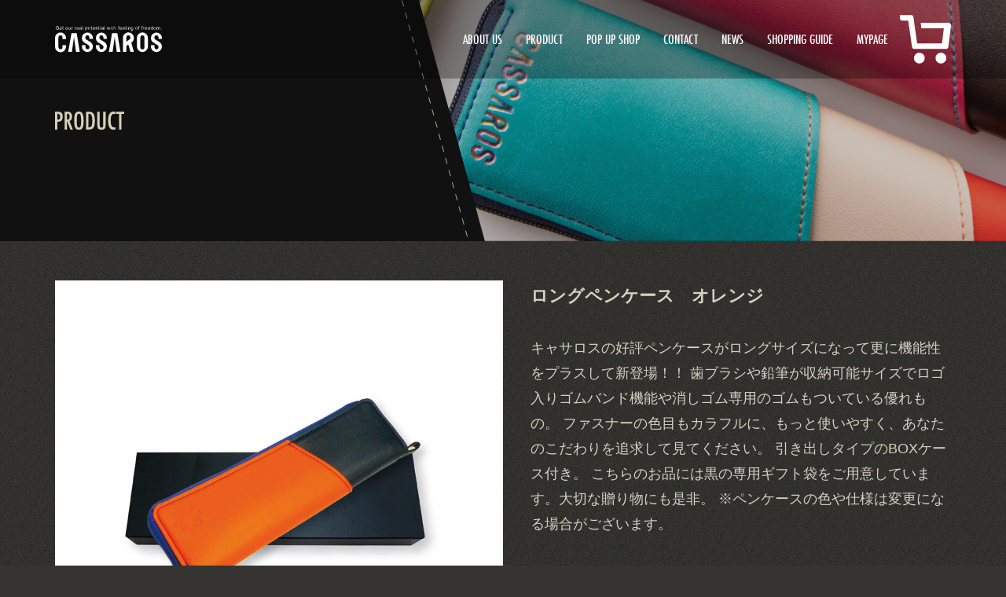

--- FILE ---
content_type: text/html; charset=UTF-8
request_url: https://www.cassaros.jp/pencase/200/
body_size: 7314
content:
<!DOCTYPE html>
<html>
<head>
    <title>ロングペンケース　オレンジ｜CASSAROS</title>
    <meta charset="utf-8">
    <meta name="viewport" content="width=device-width, initial-scale=1">
    <meta name="format-detection" content="telephone=no">
    <meta name="description" content="">
    <link rel="stylesheet" href="https://www.cassaros.jp/wp-content/themes/site/css/reset.css">
    <link rel="stylesheet" href="https://www.cassaros.jp/wp-content/themes/site/css/font.css">
    <link rel="stylesheet" href="https://www.cassaros.jp/wp-content/themes/site/css/slick.css">
    <link rel="stylesheet" href="https://www.cassaros.jp/wp-content/themes/site/css/slick-theme.css">
    <link rel="stylesheet" href="https://www.cassaros.jp/wp-content/themes/site/css/common.css">
                <meta name='robots' content='max-image-preview:large' />
		<script>
			var ajaxurl = 'https://www.cassaros.jp/wp-admin/admin-ajax.php'
		</script>
		<link rel='dns-prefetch' href='//www.googletagmanager.com' />
<link rel="alternate" title="oEmbed (JSON)" type="application/json+oembed" href="https://www.cassaros.jp/wp-json/oembed/1.0/embed?url=https%3A%2F%2Fwww.cassaros.jp%2Fpencase%2F200%2F" />
<link rel="alternate" title="oEmbed (XML)" type="text/xml+oembed" href="https://www.cassaros.jp/wp-json/oembed/1.0/embed?url=https%3A%2F%2Fwww.cassaros.jp%2Fpencase%2F200%2F&#038;format=xml" />
<style id='wp-img-auto-sizes-contain-inline-css' type='text/css'>
img:is([sizes=auto i],[sizes^="auto," i]){contain-intrinsic-size:3000px 1500px}
/*# sourceURL=wp-img-auto-sizes-contain-inline-css */
</style>
<style id='wp-block-library-inline-css' type='text/css'>
:root{--wp-block-synced-color:#7a00df;--wp-block-synced-color--rgb:122,0,223;--wp-bound-block-color:var(--wp-block-synced-color);--wp-editor-canvas-background:#ddd;--wp-admin-theme-color:#007cba;--wp-admin-theme-color--rgb:0,124,186;--wp-admin-theme-color-darker-10:#006ba1;--wp-admin-theme-color-darker-10--rgb:0,107,160.5;--wp-admin-theme-color-darker-20:#005a87;--wp-admin-theme-color-darker-20--rgb:0,90,135;--wp-admin-border-width-focus:2px}@media (min-resolution:192dpi){:root{--wp-admin-border-width-focus:1.5px}}.wp-element-button{cursor:pointer}:root .has-very-light-gray-background-color{background-color:#eee}:root .has-very-dark-gray-background-color{background-color:#313131}:root .has-very-light-gray-color{color:#eee}:root .has-very-dark-gray-color{color:#313131}:root .has-vivid-green-cyan-to-vivid-cyan-blue-gradient-background{background:linear-gradient(135deg,#00d084,#0693e3)}:root .has-purple-crush-gradient-background{background:linear-gradient(135deg,#34e2e4,#4721fb 50%,#ab1dfe)}:root .has-hazy-dawn-gradient-background{background:linear-gradient(135deg,#faaca8,#dad0ec)}:root .has-subdued-olive-gradient-background{background:linear-gradient(135deg,#fafae1,#67a671)}:root .has-atomic-cream-gradient-background{background:linear-gradient(135deg,#fdd79a,#004a59)}:root .has-nightshade-gradient-background{background:linear-gradient(135deg,#330968,#31cdcf)}:root .has-midnight-gradient-background{background:linear-gradient(135deg,#020381,#2874fc)}:root{--wp--preset--font-size--normal:16px;--wp--preset--font-size--huge:42px}.has-regular-font-size{font-size:1em}.has-larger-font-size{font-size:2.625em}.has-normal-font-size{font-size:var(--wp--preset--font-size--normal)}.has-huge-font-size{font-size:var(--wp--preset--font-size--huge)}.has-text-align-center{text-align:center}.has-text-align-left{text-align:left}.has-text-align-right{text-align:right}.has-fit-text{white-space:nowrap!important}#end-resizable-editor-section{display:none}.aligncenter{clear:both}.items-justified-left{justify-content:flex-start}.items-justified-center{justify-content:center}.items-justified-right{justify-content:flex-end}.items-justified-space-between{justify-content:space-between}.screen-reader-text{border:0;clip-path:inset(50%);height:1px;margin:-1px;overflow:hidden;padding:0;position:absolute;width:1px;word-wrap:normal!important}.screen-reader-text:focus{background-color:#ddd;clip-path:none;color:#444;display:block;font-size:1em;height:auto;left:5px;line-height:normal;padding:15px 23px 14px;text-decoration:none;top:5px;width:auto;z-index:100000}html :where(.has-border-color){border-style:solid}html :where([style*=border-top-color]){border-top-style:solid}html :where([style*=border-right-color]){border-right-style:solid}html :where([style*=border-bottom-color]){border-bottom-style:solid}html :where([style*=border-left-color]){border-left-style:solid}html :where([style*=border-width]){border-style:solid}html :where([style*=border-top-width]){border-top-style:solid}html :where([style*=border-right-width]){border-right-style:solid}html :where([style*=border-bottom-width]){border-bottom-style:solid}html :where([style*=border-left-width]){border-left-style:solid}html :where(img[class*=wp-image-]){height:auto;max-width:100%}:where(figure){margin:0 0 1em}html :where(.is-position-sticky){--wp-admin--admin-bar--position-offset:var(--wp-admin--admin-bar--height,0px)}@media screen and (max-width:600px){html :where(.is-position-sticky){--wp-admin--admin-bar--position-offset:0px}}

/*# sourceURL=wp-block-library-inline-css */
</style><style id='global-styles-inline-css' type='text/css'>
:root{--wp--preset--aspect-ratio--square: 1;--wp--preset--aspect-ratio--4-3: 4/3;--wp--preset--aspect-ratio--3-4: 3/4;--wp--preset--aspect-ratio--3-2: 3/2;--wp--preset--aspect-ratio--2-3: 2/3;--wp--preset--aspect-ratio--16-9: 16/9;--wp--preset--aspect-ratio--9-16: 9/16;--wp--preset--color--black: #000000;--wp--preset--color--cyan-bluish-gray: #abb8c3;--wp--preset--color--white: #ffffff;--wp--preset--color--pale-pink: #f78da7;--wp--preset--color--vivid-red: #cf2e2e;--wp--preset--color--luminous-vivid-orange: #ff6900;--wp--preset--color--luminous-vivid-amber: #fcb900;--wp--preset--color--light-green-cyan: #7bdcb5;--wp--preset--color--vivid-green-cyan: #00d084;--wp--preset--color--pale-cyan-blue: #8ed1fc;--wp--preset--color--vivid-cyan-blue: #0693e3;--wp--preset--color--vivid-purple: #9b51e0;--wp--preset--gradient--vivid-cyan-blue-to-vivid-purple: linear-gradient(135deg,rgb(6,147,227) 0%,rgb(155,81,224) 100%);--wp--preset--gradient--light-green-cyan-to-vivid-green-cyan: linear-gradient(135deg,rgb(122,220,180) 0%,rgb(0,208,130) 100%);--wp--preset--gradient--luminous-vivid-amber-to-luminous-vivid-orange: linear-gradient(135deg,rgb(252,185,0) 0%,rgb(255,105,0) 100%);--wp--preset--gradient--luminous-vivid-orange-to-vivid-red: linear-gradient(135deg,rgb(255,105,0) 0%,rgb(207,46,46) 100%);--wp--preset--gradient--very-light-gray-to-cyan-bluish-gray: linear-gradient(135deg,rgb(238,238,238) 0%,rgb(169,184,195) 100%);--wp--preset--gradient--cool-to-warm-spectrum: linear-gradient(135deg,rgb(74,234,220) 0%,rgb(151,120,209) 20%,rgb(207,42,186) 40%,rgb(238,44,130) 60%,rgb(251,105,98) 80%,rgb(254,248,76) 100%);--wp--preset--gradient--blush-light-purple: linear-gradient(135deg,rgb(255,206,236) 0%,rgb(152,150,240) 100%);--wp--preset--gradient--blush-bordeaux: linear-gradient(135deg,rgb(254,205,165) 0%,rgb(254,45,45) 50%,rgb(107,0,62) 100%);--wp--preset--gradient--luminous-dusk: linear-gradient(135deg,rgb(255,203,112) 0%,rgb(199,81,192) 50%,rgb(65,88,208) 100%);--wp--preset--gradient--pale-ocean: linear-gradient(135deg,rgb(255,245,203) 0%,rgb(182,227,212) 50%,rgb(51,167,181) 100%);--wp--preset--gradient--electric-grass: linear-gradient(135deg,rgb(202,248,128) 0%,rgb(113,206,126) 100%);--wp--preset--gradient--midnight: linear-gradient(135deg,rgb(2,3,129) 0%,rgb(40,116,252) 100%);--wp--preset--font-size--small: 13px;--wp--preset--font-size--medium: 20px;--wp--preset--font-size--large: 36px;--wp--preset--font-size--x-large: 42px;--wp--preset--spacing--20: 0.44rem;--wp--preset--spacing--30: 0.67rem;--wp--preset--spacing--40: 1rem;--wp--preset--spacing--50: 1.5rem;--wp--preset--spacing--60: 2.25rem;--wp--preset--spacing--70: 3.38rem;--wp--preset--spacing--80: 5.06rem;--wp--preset--shadow--natural: 6px 6px 9px rgba(0, 0, 0, 0.2);--wp--preset--shadow--deep: 12px 12px 50px rgba(0, 0, 0, 0.4);--wp--preset--shadow--sharp: 6px 6px 0px rgba(0, 0, 0, 0.2);--wp--preset--shadow--outlined: 6px 6px 0px -3px rgb(255, 255, 255), 6px 6px rgb(0, 0, 0);--wp--preset--shadow--crisp: 6px 6px 0px rgb(0, 0, 0);}:where(.is-layout-flex){gap: 0.5em;}:where(.is-layout-grid){gap: 0.5em;}body .is-layout-flex{display: flex;}.is-layout-flex{flex-wrap: wrap;align-items: center;}.is-layout-flex > :is(*, div){margin: 0;}body .is-layout-grid{display: grid;}.is-layout-grid > :is(*, div){margin: 0;}:where(.wp-block-columns.is-layout-flex){gap: 2em;}:where(.wp-block-columns.is-layout-grid){gap: 2em;}:where(.wp-block-post-template.is-layout-flex){gap: 1.25em;}:where(.wp-block-post-template.is-layout-grid){gap: 1.25em;}.has-black-color{color: var(--wp--preset--color--black) !important;}.has-cyan-bluish-gray-color{color: var(--wp--preset--color--cyan-bluish-gray) !important;}.has-white-color{color: var(--wp--preset--color--white) !important;}.has-pale-pink-color{color: var(--wp--preset--color--pale-pink) !important;}.has-vivid-red-color{color: var(--wp--preset--color--vivid-red) !important;}.has-luminous-vivid-orange-color{color: var(--wp--preset--color--luminous-vivid-orange) !important;}.has-luminous-vivid-amber-color{color: var(--wp--preset--color--luminous-vivid-amber) !important;}.has-light-green-cyan-color{color: var(--wp--preset--color--light-green-cyan) !important;}.has-vivid-green-cyan-color{color: var(--wp--preset--color--vivid-green-cyan) !important;}.has-pale-cyan-blue-color{color: var(--wp--preset--color--pale-cyan-blue) !important;}.has-vivid-cyan-blue-color{color: var(--wp--preset--color--vivid-cyan-blue) !important;}.has-vivid-purple-color{color: var(--wp--preset--color--vivid-purple) !important;}.has-black-background-color{background-color: var(--wp--preset--color--black) !important;}.has-cyan-bluish-gray-background-color{background-color: var(--wp--preset--color--cyan-bluish-gray) !important;}.has-white-background-color{background-color: var(--wp--preset--color--white) !important;}.has-pale-pink-background-color{background-color: var(--wp--preset--color--pale-pink) !important;}.has-vivid-red-background-color{background-color: var(--wp--preset--color--vivid-red) !important;}.has-luminous-vivid-orange-background-color{background-color: var(--wp--preset--color--luminous-vivid-orange) !important;}.has-luminous-vivid-amber-background-color{background-color: var(--wp--preset--color--luminous-vivid-amber) !important;}.has-light-green-cyan-background-color{background-color: var(--wp--preset--color--light-green-cyan) !important;}.has-vivid-green-cyan-background-color{background-color: var(--wp--preset--color--vivid-green-cyan) !important;}.has-pale-cyan-blue-background-color{background-color: var(--wp--preset--color--pale-cyan-blue) !important;}.has-vivid-cyan-blue-background-color{background-color: var(--wp--preset--color--vivid-cyan-blue) !important;}.has-vivid-purple-background-color{background-color: var(--wp--preset--color--vivid-purple) !important;}.has-black-border-color{border-color: var(--wp--preset--color--black) !important;}.has-cyan-bluish-gray-border-color{border-color: var(--wp--preset--color--cyan-bluish-gray) !important;}.has-white-border-color{border-color: var(--wp--preset--color--white) !important;}.has-pale-pink-border-color{border-color: var(--wp--preset--color--pale-pink) !important;}.has-vivid-red-border-color{border-color: var(--wp--preset--color--vivid-red) !important;}.has-luminous-vivid-orange-border-color{border-color: var(--wp--preset--color--luminous-vivid-orange) !important;}.has-luminous-vivid-amber-border-color{border-color: var(--wp--preset--color--luminous-vivid-amber) !important;}.has-light-green-cyan-border-color{border-color: var(--wp--preset--color--light-green-cyan) !important;}.has-vivid-green-cyan-border-color{border-color: var(--wp--preset--color--vivid-green-cyan) !important;}.has-pale-cyan-blue-border-color{border-color: var(--wp--preset--color--pale-cyan-blue) !important;}.has-vivid-cyan-blue-border-color{border-color: var(--wp--preset--color--vivid-cyan-blue) !important;}.has-vivid-purple-border-color{border-color: var(--wp--preset--color--vivid-purple) !important;}.has-vivid-cyan-blue-to-vivid-purple-gradient-background{background: var(--wp--preset--gradient--vivid-cyan-blue-to-vivid-purple) !important;}.has-light-green-cyan-to-vivid-green-cyan-gradient-background{background: var(--wp--preset--gradient--light-green-cyan-to-vivid-green-cyan) !important;}.has-luminous-vivid-amber-to-luminous-vivid-orange-gradient-background{background: var(--wp--preset--gradient--luminous-vivid-amber-to-luminous-vivid-orange) !important;}.has-luminous-vivid-orange-to-vivid-red-gradient-background{background: var(--wp--preset--gradient--luminous-vivid-orange-to-vivid-red) !important;}.has-very-light-gray-to-cyan-bluish-gray-gradient-background{background: var(--wp--preset--gradient--very-light-gray-to-cyan-bluish-gray) !important;}.has-cool-to-warm-spectrum-gradient-background{background: var(--wp--preset--gradient--cool-to-warm-spectrum) !important;}.has-blush-light-purple-gradient-background{background: var(--wp--preset--gradient--blush-light-purple) !important;}.has-blush-bordeaux-gradient-background{background: var(--wp--preset--gradient--blush-bordeaux) !important;}.has-luminous-dusk-gradient-background{background: var(--wp--preset--gradient--luminous-dusk) !important;}.has-pale-ocean-gradient-background{background: var(--wp--preset--gradient--pale-ocean) !important;}.has-electric-grass-gradient-background{background: var(--wp--preset--gradient--electric-grass) !important;}.has-midnight-gradient-background{background: var(--wp--preset--gradient--midnight) !important;}.has-small-font-size{font-size: var(--wp--preset--font-size--small) !important;}.has-medium-font-size{font-size: var(--wp--preset--font-size--medium) !important;}.has-large-font-size{font-size: var(--wp--preset--font-size--large) !important;}.has-x-large-font-size{font-size: var(--wp--preset--font-size--x-large) !important;}
/*# sourceURL=global-styles-inline-css */
</style>

<style id='classic-theme-styles-inline-css' type='text/css'>
/*! This file is auto-generated */
.wp-block-button__link{color:#fff;background-color:#32373c;border-radius:9999px;box-shadow:none;text-decoration:none;padding:calc(.667em + 2px) calc(1.333em + 2px);font-size:1.125em}.wp-block-file__button{background:#32373c;color:#fff;text-decoration:none}
/*# sourceURL=/wp-includes/css/classic-themes.min.css */
</style>

<!-- Site Kit によって追加された Google タグ（gtag.js）スニペット -->
<!-- Google アナリティクス スニペット (Site Kit が追加) -->
<script type="text/javascript" src="https://www.googletagmanager.com/gtag/js?id=GT-M3LB83KK" id="google_gtagjs-js" async></script>
<script type="text/javascript" id="google_gtagjs-js-after">
/* <![CDATA[ */
window.dataLayer = window.dataLayer || [];function gtag(){dataLayer.push(arguments);}
gtag("set","linker",{"domains":["www.cassaros.jp"]});
gtag("js", new Date());
gtag("set", "developer_id.dZTNiMT", true);
gtag("config", "GT-M3LB83KK");
 window._googlesitekit = window._googlesitekit || {}; window._googlesitekit.throttledEvents = []; window._googlesitekit.gtagEvent = (name, data) => { var key = JSON.stringify( { name, data } ); if ( !! window._googlesitekit.throttledEvents[ key ] ) { return; } window._googlesitekit.throttledEvents[ key ] = true; setTimeout( () => { delete window._googlesitekit.throttledEvents[ key ]; }, 5 ); gtag( "event", name, { ...data, event_source: "site-kit" } ); }; 
//# sourceURL=google_gtagjs-js-after
/* ]]> */
</script>
<link rel="https://api.w.org/" href="https://www.cassaros.jp/wp-json/" /><link rel="alternate" title="JSON" type="application/json" href="https://www.cassaros.jp/wp-json/wp/v2/posts/3664" /><link rel='shortlink' href='https://www.cassaros.jp/?p=3664' />
<meta name="generator" content="Site Kit by Google 1.167.0" />    <script src="https://ajax.googleapis.com/ajax/libs/jquery/3.4.1/jquery.min.js"></script>
    <script src="https://www.cassaros.jp/wp-content/themes/site/js/slick.min.js"></script>
    <script src="https://www.cassaros.jp/wp-content/themes/site/js/script.js"></script>
    <script>
      (function(d) {
        var config = {
          kitId: 'vtr1yrt',
          scriptTimeout: 3000,
          async: true
        },
        h=d.documentElement,t=setTimeout(function(){h.className=h.className.replace(/\bwf-loading\b/g,"")+" wf-inactive";},config.scriptTimeout),tk=d.createElement("script"),f=false,s=d.getElementsByTagName("script")[0],a;h.className+=" wf-loading";tk.src='https://use.typekit.net/'+config.kitId+'.js';tk.async=true;tk.onload=tk.onreadystatechange=function(){a=this.readyState;if(f||a&&a!="complete"&&a!="loaded")return;f=true;clearTimeout(t);try{Typekit.load(config)}catch(e){}};s.parentNode.insertBefore(tk,s)
      })(document);
    </script>
</head>
<body class="wp-singular post-template-default single single-post postid-3664 single-format-standard wp-theme-site mac chrome ">
    <header>
        <div class="headerWrap">
            <a class="headerWrap_logo pc" href="https://www.cassaros.jp/"><img src="https://www.cassaros.jp/wp-content/themes/site/images/logo.svg" alt="CASSAROS"></a>
            <div class="navBtn sp"><div class="navBtn_bd"></div></div>
            <a class="btnCart" href="https://cart.ec-sites.jp/cart_step/pc/kago/es_shop_id/3827/">
                <picture>
                    <source media="(max-width: 768px)" srcset="https://www.cassaros.jp/wp-content/themes/site/images/icon_cart_sp.svg">
                    <img src="https://www.cassaros.jp/wp-content/themes/site/images/icon_cart.svg" alt="cart">
                </picture>
            </a>
        </div>
        <nav class="navWrap">
            <div class="navWrap_conts">
                <a class="navWrapConts_link" href="https://www.cassaros.jp/about/">
                    <span class="navWrapLink_en">ABOUT US</span>
                    <span class="navWrapLink_jp">キャサロスについて</span>
                </a>
                <a class="navWrapConts_link" href="https://www.cassaros.jp/product/">
                    <span class="navWrapLink_en">PRODUCT</span>
                    <span class="navWrapLink_jp">商品情報</span>
                </a>
                <a class="navWrapConts_link" href="https://www.cassaros.jp/shop/">
                    <span class="navWrapLink_en">POP UP SHOP</span>
                    <span class="navWrapLink_jp">取り扱い店舗</span>
                </a>
                <a class="navWrapConts_link" href="https://www.cassaros.jp/contact/">
                    <span class="navWrapLink_en">CONTACT</span>
                    <span class="navWrapLink_jp">お問い合わせ</span>
                </a>
                <a class="navWrapConts_link" href="https://www.cassaros.jp/news/">
                    <span class="navWrapLink_en">NEWS</span>
                    <span class="navWrapLink_jp">お知らせ</span>
                </a>
                <a class="navWrapConts_link" href="https://www.cassaros.jp/guide/">
                    <span class="navWrapLink_en">SHOPPING GUIDE</span>
                    <span class="navWrapLink_jp">ショッピングガイド</span>
                </a>
                <a class="navWrapConts_link" href="https://cart.ec-sites.jp/sp_step/mypage/top/shid/3827/">
                    <span class="navWrapLink_en">MYPAGE</span>
                    <span class="navWrapLink_jp">マイページ</span>
                </a>
            </div>
        </nav>
    </header>
<main id="mainWrap">
    <div class="mainView lowerView product">
        <h1 class="mainView_wrap">
            <span class="mainViewWrap_catch">
                <img src="https://www.cassaros.jp/wp-content/themes/site/images/mainTxt_product.svg" alt="PRODUCT">
            </span>
        </h1>
    </div>
    <section id="productDtlSec" class="wrapConts">
        <div class="wrap productDtlWrap">
            <div class="relative">
            <div class="dtlWrap_img"><img src="https://www.cassaros.jp/wp-content/uploads/2021/08/CAPCL-8_大-1.jpg" alt=""></div><div class="info"><p>オレンジ</p><p></p></dt></dt></div></div>

            <dl class="dtlWrap_txtlist">
                <dt class="dtlWrapTxtlist_ttl"><h2>ロングペンケース　オレンジ</h2></dt>
                <dd class="dtlWrapTxtlist_txt">キャサロスの好評ペンケースがロングサイズになって更に機能性をプラスして新登場！！
歯ブラシや鉛筆が収納可能サイズでロゴ入りゴムバンド機能や消しゴム専用のゴムもついている優れもの。
ファスナーの色目もカラフルに、もっと使いやすく、あなたのこだわりを追求して見てください。
引き出しタイプのBOXケース付き。

こちらのお品には黒の専用ギフト袋をご用意しています。大切な贈り物にも是非。

※ペンケースの色や仕様は変更になる場合がございます。
</dd>
                <dd class="dtlWrapTxtlist_dtlBox">
                    <div class="dtlWrapDtlBox_row">
                        <div class="dtlWrapRow_ttl">材質</div>
                        合成皮革                    </div>
                    <div class="dtlWrapDtlBox_row">
                        <div class="dtlWrapRow_ttl">サイズ</div>
                        <div class="dtlWrapRow_txt">タテ215mm×ヨコ65mm</div>
                    </div>
                    <div class="dtlWrapDtlBox_row">
                        <div class="dtlWrapRow_ttl">質量</div>
                        <div class="dtlWrapRow_txt">53g</div>
                    </div>
                    <div class="dtlWrapDtlBox_row">
                        <div class="dtlWrapRow_ttl">販売価格</div>
                        <div class="dtlWrapRow_txt">
                            <p>3,080円(税込)</p>
                        </div>
                    </div>
                </dd>
                <dd class="dtlWrapTxtlist_selectBox">
                    <form method="post" action="https://cart.ec-sites.jp/sp_step/pc/pk00/">
                    <div class="dtlWrapSelectBox_row">
                        <div class="dtlWrapSelectBoxRow_ttl">個数</div>
                        <div class="dtlWrapSelectBoxRow_select">
                            <div class="dtlWrapSelectBoxSelect_div">
                                <select name="es_item_qty" style="vertical-align:middle">
<option value="1">1</option>
<option value="2">2</option>
<option value="3">3</option>
<option value="4">4</option>
<option value="5">5</option>
<option value="6">6</option>
<option value="7">7</option>
<option value="8">8</option>
<option value="9">9</option>
<option value="10">10</option>
</select>
                            </div>
                        </div>
                        <div class="dtlWrapSelectBoxRow_cap">在庫数：6</div>
                    </div>
                    <button type="submit" class="dtlWrapSelectBox_add" name="es_submit" value="カゴに入れる">カートに追加</button>
                    <p class="dtlWrapSelectBox_cap">個数が在庫数を上回る場合カートに追加されません。</p>
                    <input type="hidden" name="es_charset" value="utf-8">
<input type="hidden" name="es_item_id" value="200"><input type="hidden" name="es_shop_id" value="3827"><input type="hidden" name="es_stock_attr_flag" value="2"></form>                </dd>
            </dl>
            <div class="dtlWrap_variation">
                                                <h2 class="dtlWrapVariation_ttl">COLOR VARIATION</h2>
                <!-- <div class="dtlWrapVariation_ttlsub">限定色</div> -->
                <ul class="dtlWrapVariation_lists">
                                                                <li class="dtlWrapLists_box">
                        <a href="https://www.cassaros.jp/pencase/201/">
                        <div class="dtlWrapListsBox_img"><img src="https://www.cassaros.jp/wp-content/uploads/2021/08/CAPCL-9_大-1.jpg" alt=""></div>
                        <div class="dtlWrapListsBox_ttl">タイムイエロー                        <br></div></a>
                    </li>
                                                               <li class="dtlWrapLists_box">
                        <a href="https://www.cassaros.jp/pencase/193-2/">
                        <div class="dtlWrapListsBox_img"><img src="https://www.cassaros.jp/wp-content/uploads/2021/08/PCL011ｵﾓﾃ.jpg" alt=""></div>
                        <div class="dtlWrapListsBox_ttl">ローズ                        <br></div></a>
                    </li>
                                                               <li class="dtlWrapLists_box">
                        <a href="https://www.cassaros.jp/pencase/194-2/">
                        <div class="dtlWrapListsBox_img"><img src="https://www.cassaros.jp/wp-content/uploads/2021/08/PCL021ｵﾓﾃ.jpg" alt=""></div>
                        <div class="dtlWrapListsBox_ttl">キャロットオレンジ                        <br></div></a>
                    </li>
                                                               <li class="dtlWrapLists_box">
                        <a href="https://www.cassaros.jp/pencase/195-2/">
                        <div class="dtlWrapListsBox_img"><img src="https://www.cassaros.jp/wp-content/uploads/2021/08/PCL031ｵﾓﾃ.jpg" alt=""></div>
                        <div class="dtlWrapListsBox_ttl">マスタード                        <br></div></a>
                    </li>
                                                               <li class="dtlWrapLists_box">
                        <a href="https://www.cassaros.jp/pencase/196-2/">
                        <div class="dtlWrapListsBox_img"><img src="https://www.cassaros.jp/wp-content/uploads/2021/08/PCL041ｵﾓﾃ.jpg" alt=""></div>
                        <div class="dtlWrapListsBox_ttl">ボトルグリーン                        <br></div></a>
                    </li>
                                                               <li class="dtlWrapLists_box">
                        <a href="https://www.cassaros.jp/pencase/197-2/">
                        <div class="dtlWrapListsBox_img"><img src="https://www.cassaros.jp/wp-content/uploads/2021/08/PCL051ｵﾓﾃ.jpg" alt=""></div>
                        <div class="dtlWrapListsBox_ttl">ミッドナイトブルー                        <br></div></a>
                    </li>
                                                               <li class="dtlWrapLists_box">
                        <a href="https://www.cassaros.jp/pencase/198/">
                        <div class="dtlWrapListsBox_img"><img src="https://www.cassaros.jp/wp-content/uploads/2021/08/PCL061ｵﾓﾃ.jpg" alt=""></div>
                        <div class="dtlWrapListsBox_ttl">パープルネイビー                        <br></div></a>
                    </li>
                                                               <li class="dtlWrapLists_box">
                        <a href="https://www.cassaros.jp/pencase/199/">
                        <div class="dtlWrapListsBox_img"><img src="https://www.cassaros.jp/wp-content/uploads/2021/08/CAPCL-7_大-1.jpg" alt=""></div>
                        <div class="dtlWrapListsBox_ttl">ペッパーレッド                        <br></div></a>
                    </li>
                                                               <li class="dtlWrapLists_box">
                        <a href="https://www.cassaros.jp/pencase/202/">
                        <div class="dtlWrapListsBox_img"><img src="https://www.cassaros.jp/wp-content/uploads/2021/08/CAPCL-10_大-1.jpg" alt=""></div>
                        <div class="dtlWrapListsBox_ttl">エメラルドグリーン                        <br></div></a>
                    </li>
                                                               <li class="dtlWrapLists_box">
                        <a href="https://www.cassaros.jp/pencase/203-2/">
                        <div class="dtlWrapListsBox_img"><img src="https://www.cassaros.jp/wp-content/uploads/2021/08/CAPCL-11_大.jpg" alt=""></div>
                        <div class="dtlWrapListsBox_ttl">ターコイズブルー                        <br></div></a>
                    </li>
                                                               <li class="dtlWrapLists_box">
                        <a href="https://www.cassaros.jp/pencase/204-2/">
                        <div class="dtlWrapListsBox_img"><img src="https://www.cassaros.jp/wp-content/uploads/2021/08/CAPCL-12_大.jpg" alt=""></div>
                        <div class="dtlWrapListsBox_ttl">バイオレット                        <br></div></a>
                    </li>
                                   </ul>
                            </div>
                        <div class="dtlWrap_dtltxt">
                <h2 class="dtlWrapDtltxt_ttl">商品詳細</h2>
                <ul class="dtlWrapDtltxt_lists">
                                                    <li class="dtlWrapDtltxtLists_box">
                        <div class="dtlWrapDtltxtBox_img"><img src="https://www.cassaros.jp/wp-content/uploads/2021/08/ｷﾞﾌﾄ袋Ｓ-62.jpg" alt=""></div>
                        <p class="dtlWrapDtltxtBox_txt">ラッピングサービスでは無く、お客様自身でラッピング頂くためのオリジナル巾着袋です。黒字の不織布にブランドロゴの箔押しが印象的。大切な方へのプレゼント・贈答品にぜひご利用ください。
<a href="https://www.cassaros.jp/uncategorized/200/">※商品詳細へ※</a></p>
                    </li>
                                </ul>
            </div>
                    </div>
    </section>

            <p class="btnBack"><a href="https://www.cassaros.jp/pencase/">戻る</a></p>
    </main>
<footer>
    <div class="footerWrap">
        <a class="footerLogo" href="https://www.cassaros.jp/"><img src="https://www.cassaros.jp/wp-content/themes/site/images/logo.svg" alt="CASSAROS"></a>
        <p class="footerTxt">
            <span class="footerTxt_main">株式会社サニー</span>
            <span class="footerTxt_sub">〒545-0021
            <br>大阪市阿倍野区阪南町1丁目9番2号</span>
        </p>
        <nav class="footerNav">
            <a class="footerNav_link" href="https://cart.ec-sites.jp/cart_step/notice/trans/shop_id/3827/">特商法に基づく表記</a>
            <a class="footerNav_link" href="https://www.cassaros.jp/contact/">お問い合わせ</a>
            <a class="footerNav_link instagram" href="https://www.instagram.com/cassaros_jp/">Instagram</a>
			<a class="footerNav_link" href="https://maruni-jp.com/sdgs/" target="_blank" rel=”nofollow”>グループ企業でのSDGs活動</a>
            <a class="footerNav_link" href="https://www.cassaros.jp/guide/">ショッピングガイド</a>
            <a class="footerNav_link" href="https://cart.ec-sites.jp/sp_step/mypage/top/shid/3827/">Mypage</a>
        </nav>
    </div>
    <!-- <p id="cpyTxt">Copyright(c) ,2018 All Rights Reserved.</p> -->
    <p id="cpyTxt">Copyright(c) SUNNY,2018 All Rights Reserved.</p>
    <script type="speculationrules">
{"prefetch":[{"source":"document","where":{"and":[{"href_matches":"/*"},{"not":{"href_matches":["/wp-*.php","/wp-admin/*","/wp-content/uploads/*","/wp-content/*","/wp-content/plugins/*","/wp-content/themes/site/*","/*\\?(.+)"]}},{"not":{"selector_matches":"a[rel~=\"nofollow\"]"}},{"not":{"selector_matches":".no-prefetch, .no-prefetch a"}}]},"eagerness":"conservative"}]}
</script>
</footer>
</body>
</html>

--- FILE ---
content_type: text/css
request_url: https://www.cassaros.jp/wp-content/themes/site/css/reset.css
body_size: 1539
content:
*, *::before, *::after {
    box-sizing:border-box
}
article, aside, figcaption, figure, footer, header, hgroup, main, nav, section  {
    display: block
}
body {
    margin: 0;
    min-height:100vh;
    font-family: -apple-system,BlinkMacSystemFont,"Segoe UI",Roboto,"Helvetica Neue",Arial,"Noto Sans",sans-serif,"Apple Color Emoji","Segoe UI Emoji","Segoe UI Symbol","Noto Color Emoji";
    font-size: 1rem;
    font-weight: 400;
    line-height: 1.5;
    color:  #212529;
    text-align: left;
    background-color: #fff;
    scroll-behavior: smooth;
    text-rendering: optimizeSpeed;
    -webkit-text-size-adjust: 100%;
    -moz-text-size-adjust: 100%;
    -ms-text-size-adjust: 100%;
    text-size-adjust: 100%;
}
[tabindex="-1"]:focus:not(:focus-visible) {
    outline: 0!important;
}
hr {
    box-sizing: content-box;
    height: 0;
    overflow: visible;
}
h1, h2, h3, h4, h5, h6 {
    margin-top: 0;
    margin-bottom: .5rem;
}
p {
    margin-top: 0;
    margin-bottom: 1rem;
}
abbr[data-original-title],
abbr[title] {
    text-decoration: underline;
    -webkit-text-decoration: underline dotted;
    text-decoration: underline dotted;
    cursor: help;
    border-bottom: 0;
    -webkit-text-decoration-skip-ink: none;
    text-decoration-skip-ink: none;
}
address {
    margin-bottom: 1rem;
    font-style: normal;
    line-height: inherit;
}
dl, ol, ul {
    margin-top: 0;
    margin-bottom: 1rem;
}
ol ol, ol ul, ul ol, ul ul {
    margin-bottom: 0;
}
ul, ol{
    padding:0;
    list-style: none;
}
dt {
    font-weight: 700;
}
dd {
    margin-bottom: .5rem;
    margin-left: 0;
}
blockquote {
    margin: 0 0 1rem;
}
b, strong {
    font-weight: bolder;
}
small {
    font-size: 80%;
}
sub, sup {
    position: relative;
    font-size: 75%;
    line-height: 0;
    vertical-align: baseline;
}
sub {
    bottom: -.25em;
}
sup {
    top: -.5em;
}
a {
    color: #007bff;
    text-decoration: none;
    background-color: transparent;
}
a:not([class]){
    text-decoration-skip-ink:auto;
}
a:hover {
    color: #0056b3;
    /*text-decoration: underline;*/
}
a:not([href]) {
    color: inherit;
    text-decoration: none;
}
a:not([href]):hover {
    color: inherit;
    text-decoration: none;
}
code, kbd, pre, samp {
    font-family: SFMono-Regular,Menlo,Monaco,Consolas,"Liberation Mono","Courier New",monospace;
    font-size: 1em;
}
pre {
    margin-top: 0;
    margin-bottom: 1rem;
    overflow: auto;
}
figure {
    margin: 0 0 1rem;
}
img {
    display: block;
    max-width: 100%;
    border-style: none;
}
svg {
    overflow: hidden;
    vertical-align: middle;
}
table {
    border-collapse: collapse;
}
caption {
    padding-top: .75rem;
    padding-bottom: .75rem;
    color: #6c757d;
    text-align: left;
    caption-side: bottom;
}
th {
    text-align: inherit;
}
label {
    display: inline-block;
    margin-bottom: .5rem;
}
button {
    border-radius: 0
}
button:focus {
    outline: 1px dotted;
    outline: 5px auto -webkit-focus-ring-color;
}
button, input, optgroup, select, textarea {
    margin: 0;
    font-family: inherit;
    font-size: inherit;
    line-height: inherit;
}
button, input {
    overflow: visible
}
button, select {
    text-transform: none
}
select {
    word-wrap: normal
}
[type=button], [type=reset], [type=submit], button {
    -webkit-appearance: button;
}
[type=button]:not(:disabled),
[type=reset]:not(:disabled),
[type=submit]:not(:disabled),
button:not(:disabled) {
    cursor: pointer;
}
[type=button]::-moz-focus-inner,
[type=reset]::-moz-focus-inner,
[type=submit]::-moz-focus-inner,
button::-moz-focus-inner {
    padding: 0;
    border-style: none;
}
input[type=checkbox], input[type=radio] {
    box-sizing: border-box;
    padding: 0;
}
input[type=date],
input[type=datetime-local],
input[type=month],
input[type=time] {
    -webkit-appearance: listbox;
}
textarea {
    overflow: auto;
    resize: vertical;
}
fieldset {
    min-width: 0;
    padding: 0;
    margin: 0;
    border: 0;
}
legend {
    display: block;
    width: 100%;
    max-width: 100%;
    padding: 0;
    margin-bottom: .5rem;
    font-size: 1.5rem;
    line-height: inherit;
    color: inherit;
    white-space: normal;
}
progress {
    vertical-align: baseline;
}
[type=number]::-webkit-inner-spin-button,
[type=number]::-webkit-outer-spin-button {
    height: auto
}
[type=search] {
    outline-offset: -2px;
    -webkit-appearance: none;
}
[type=search]::-webkit-search-decoration {
    -webkit-appearance: none;
}
::-webkit-file-upload-button {
    font: inherit;
    -webkit-appearance: button;
}
output {
    display: inline-block;
}
summary {
    display: list-item;
    cursor: pointer;
}
template {
    display: none;
}
[hidden] {
    display: none!important;
}

@media(prefers-reduced-motion:reduce){
    * {
        animation-duration: .01ms !important;
        animation-iteration-count: 1 !important;
        transition-duration: .01ms !important;
        scroll-behavior: auto !important
    }
}

--- FILE ---
content_type: image/svg+xml
request_url: https://www.cassaros.jp/wp-content/themes/site/images/icon_cartBtn.svg
body_size: 9568
content:
<svg xmlns="http://www.w3.org/2000/svg" xmlns:xlink="http://www.w3.org/1999/xlink" width="35" height="35" viewBox="0 0 35 35"><image width="35" height="35" xlink:href="[data-uri]"/></svg>